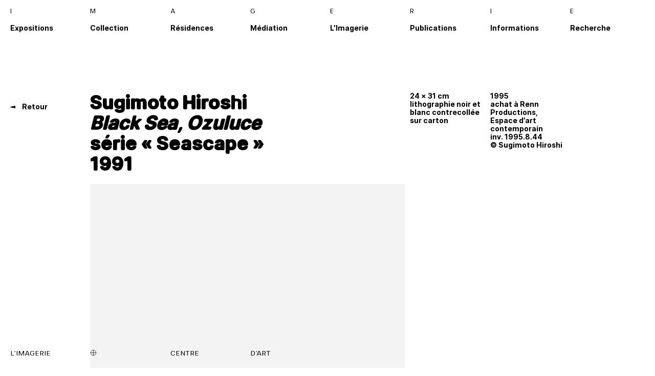

--- FILE ---
content_type: text/html; charset=UTF-8
request_url: https://www.imageriecentredart.com/collection/black-sea-ozuluce-serie-seascape-2/
body_size: 7105
content:
<!DOCTYPE html>
<html xmlns="http://www.w3.org/1999/xhtml">
<head profile="http://gmpg.org/xfn/11">
	
	<!-- Global site tag (gtag.js) - Google Analytics -->
    <!--
    <script async src="https://www.googletagmanager.com/gtag/js?id=UA-139395733-1"></script>
    <script>
      window.dataLayer = window.dataLayer || [];
      function gtag(){dataLayer.push(arguments);}
      gtag('js', new Date());

      gtag('config', 'UA-139395733-1');
    </script>

    -->
	
	<!--[if lt IE 7]>
	<script src="https://ie7-js.googlecode.com/svn/version/2.1(beta4)/IE7.js"></script>
	<![endif]-->
	
	<!--[if lt IE 8]>
	<script src="https://ie7-js.googlecode.com/svn/version/2.1(beta4)/IE8.js"></script>
	<![endif]-->    
	
	<!--[if lt IE 9]>
	<script src="https://ie7-js.googlecode.com/svn/version/2.1(beta4)/IE9.js"></script>
	<![endif]-->

	
	<!-- echelle pixels -->
	<meta name="viewport" content="width=device-width, initial-scale=1.0" />
	
	<!-- Glyhes -->
    <link rel="stylesheet" href="https://cdnjs.cloudflare.com/ajax/libs/font-awesome/4.7.0/css/font-awesome.min.css">
	
	<!-- compatibilite internet explorer -->
	<script type="text/javascript" src="https://www.imageriecentredart.com/wp-content/themes/limagerie/js/css3-mediaqueries.js"></script>
	
	<title>L&#039;Imagerie centre d&#039;art &mdash; Black Sea, Ozuluce  série « Seascape »</title>
	
	<meta http-equiv="Content-Type" content="text/html; charset=UTF-8" />
	<meta name="generator" content="WordPress 6.9" />
	
	<!--[if IE]><meta http-equiv='X-UA-Compatible' content='IE=edge,chrome=1'><![endif]-->
	
	
	<!-- à combiner avec le plugin "easy-wp-meta-description" -->
	<meta name='robots' content='max-image-preview:large' />
<link rel="alternate" title="oEmbed (JSON)" type="application/json+oembed" href="https://www.imageriecentredart.com/wp-json/oembed/1.0/embed?url=https%3A%2F%2Fwww.imageriecentredart.com%2Fcollection%2Fblack-sea-ozuluce-serie-seascape-2%2F" />
<link rel="alternate" title="oEmbed (XML)" type="text/xml+oembed" href="https://www.imageriecentredart.com/wp-json/oembed/1.0/embed?url=https%3A%2F%2Fwww.imageriecentredart.com%2Fcollection%2Fblack-sea-ozuluce-serie-seascape-2%2F&#038;format=xml" />
<style id='wp-img-auto-sizes-contain-inline-css' type='text/css'>
img:is([sizes=auto i],[sizes^="auto," i]){contain-intrinsic-size:3000px 1500px}
/*# sourceURL=wp-img-auto-sizes-contain-inline-css */
</style>
<style id='wp-emoji-styles-inline-css' type='text/css'>

	img.wp-smiley, img.emoji {
		display: inline !important;
		border: none !important;
		box-shadow: none !important;
		height: 1em !important;
		width: 1em !important;
		margin: 0 0.07em !important;
		vertical-align: -0.1em !important;
		background: none !important;
		padding: 0 !important;
	}
/*# sourceURL=wp-emoji-styles-inline-css */
</style>
<style id='wp-block-library-inline-css' type='text/css'>
:root{--wp-block-synced-color:#7a00df;--wp-block-synced-color--rgb:122,0,223;--wp-bound-block-color:var(--wp-block-synced-color);--wp-editor-canvas-background:#ddd;--wp-admin-theme-color:#007cba;--wp-admin-theme-color--rgb:0,124,186;--wp-admin-theme-color-darker-10:#006ba1;--wp-admin-theme-color-darker-10--rgb:0,107,160.5;--wp-admin-theme-color-darker-20:#005a87;--wp-admin-theme-color-darker-20--rgb:0,90,135;--wp-admin-border-width-focus:2px}@media (min-resolution:192dpi){:root{--wp-admin-border-width-focus:1.5px}}.wp-element-button{cursor:pointer}:root .has-very-light-gray-background-color{background-color:#eee}:root .has-very-dark-gray-background-color{background-color:#313131}:root .has-very-light-gray-color{color:#eee}:root .has-very-dark-gray-color{color:#313131}:root .has-vivid-green-cyan-to-vivid-cyan-blue-gradient-background{background:linear-gradient(135deg,#00d084,#0693e3)}:root .has-purple-crush-gradient-background{background:linear-gradient(135deg,#34e2e4,#4721fb 50%,#ab1dfe)}:root .has-hazy-dawn-gradient-background{background:linear-gradient(135deg,#faaca8,#dad0ec)}:root .has-subdued-olive-gradient-background{background:linear-gradient(135deg,#fafae1,#67a671)}:root .has-atomic-cream-gradient-background{background:linear-gradient(135deg,#fdd79a,#004a59)}:root .has-nightshade-gradient-background{background:linear-gradient(135deg,#330968,#31cdcf)}:root .has-midnight-gradient-background{background:linear-gradient(135deg,#020381,#2874fc)}:root{--wp--preset--font-size--normal:16px;--wp--preset--font-size--huge:42px}.has-regular-font-size{font-size:1em}.has-larger-font-size{font-size:2.625em}.has-normal-font-size{font-size:var(--wp--preset--font-size--normal)}.has-huge-font-size{font-size:var(--wp--preset--font-size--huge)}.has-text-align-center{text-align:center}.has-text-align-left{text-align:left}.has-text-align-right{text-align:right}.has-fit-text{white-space:nowrap!important}#end-resizable-editor-section{display:none}.aligncenter{clear:both}.items-justified-left{justify-content:flex-start}.items-justified-center{justify-content:center}.items-justified-right{justify-content:flex-end}.items-justified-space-between{justify-content:space-between}.screen-reader-text{border:0;clip-path:inset(50%);height:1px;margin:-1px;overflow:hidden;padding:0;position:absolute;width:1px;word-wrap:normal!important}.screen-reader-text:focus{background-color:#ddd;clip-path:none;color:#444;display:block;font-size:1em;height:auto;left:5px;line-height:normal;padding:15px 23px 14px;text-decoration:none;top:5px;width:auto;z-index:100000}html :where(.has-border-color){border-style:solid}html :where([style*=border-top-color]){border-top-style:solid}html :where([style*=border-right-color]){border-right-style:solid}html :where([style*=border-bottom-color]){border-bottom-style:solid}html :where([style*=border-left-color]){border-left-style:solid}html :where([style*=border-width]){border-style:solid}html :where([style*=border-top-width]){border-top-style:solid}html :where([style*=border-right-width]){border-right-style:solid}html :where([style*=border-bottom-width]){border-bottom-style:solid}html :where([style*=border-left-width]){border-left-style:solid}html :where(img[class*=wp-image-]){height:auto;max-width:100%}:where(figure){margin:0 0 1em}html :where(.is-position-sticky){--wp-admin--admin-bar--position-offset:var(--wp-admin--admin-bar--height,0px)}@media screen and (max-width:600px){html :where(.is-position-sticky){--wp-admin--admin-bar--position-offset:0px}}

/*# sourceURL=wp-block-library-inline-css */
</style>
<style id='classic-theme-styles-inline-css' type='text/css'>
/*! This file is auto-generated */
.wp-block-button__link{color:#fff;background-color:#32373c;border-radius:9999px;box-shadow:none;text-decoration:none;padding:calc(.667em + 2px) calc(1.333em + 2px);font-size:1.125em}.wp-block-file__button{background:#32373c;color:#fff;text-decoration:none}
/*# sourceURL=/wp-includes/css/classic-themes.min.css */
</style>
<link rel="https://api.w.org/" href="https://www.imageriecentredart.com/wp-json/" /><link rel="EditURI" type="application/rsd+xml" title="RSD" href="https://www.imageriecentredart.com/xmlrpc.php?rsd" />
<meta name="generator" content="WordPress 6.9" />
<link rel='shortlink' href='https://www.imageriecentredart.com/?p=1403' />
<link rel="canonical" href="https://www.imageriecentredart.com/collection/black-sea-ozuluce-serie-seascape-2/" />

	
	
	
	<!-- feuilles de styles -->
    <link rel="stylesheet" href="https://unpkg.com/swiper/swiper-bundle.min.css">
	<link rel="stylesheet" href="https://www.imageriecentredart.com/wp-content/themes/limagerie/style.css" type="text/css" media="screen" />
	
	<!-- favicon -->
	<link rel="shortcut icon" href="https://www.imageriecentredart.com/wp-content/themes/limagerie/favicon.png" />
	
	<!-- javascript -->
    <script type="text/javascript" src="https://code.jquery.com/jquery-1.11.0.min.js"></script>
    <script type="text/javascript" src="https://code.jquery.com/jquery-migrate-1.2.1.min.js"></script>

    <script type="text/javascript" src="https://unpkg.com/swiper/swiper-bundle.min.js"></script>
        
    
	
	
</head>
<body class="wp-singular collection-template-default single single-collection postid-1403 wp-theme-limagerie" >

    
    <header>
        <h1>
            <span class="un">i</span><span class="un">m</span><span class="un">a</span><span class="un">g</span><span class="un">e</span><span class="un">r</span><span class="un">i</span><span class="un">e</span>
        </h1>
        
        <div class="burger">
            <button class="hamburger hamburger--boring" type="button">
              <span class="hamburger-box">
                <span class="hamburger-inner"></span>
              </span>
            </button>
        </div>
            
        <nav>
            <ul>
                <li class="expo">
                    <a href="https://www.imageriecentredart.com">Expositions</a>
                    <ul class="hm">
                        <li><a class="smooth" href="https://www.imageriecentredart.com/#en-cours">En cours</a></li>
                        <li><a class="smooth" href="https://www.imageriecentredart.com/#avenir">À venir</a></li>
                        <li><a href="https://www.imageriecentredart.com/archives">Archives <svg class="arr" width="10" height="5" viewBox="0 0 10 5" fill="none" xmlns="http://www.w3.org/2000/svg"><path d="M0 0V5L10 3V2L0 0Z" fill="#000"/></svg></a></li>
                    </ul>
                </li>
                
                <li class="page_item page-item-13"><a href="https://www.imageriecentredart.com/collection/">Collection</a></li>
<li class="page_item page-item-15"><a href="https://www.imageriecentredart.com/residences/">Résidences</a></li>
                
                <li class="media">
                    <a href="https://www.imageriecentredart.com/mediation/projet/">Médiation</a>
                    
                    <ul class="prj">
                        <li class="page_item page-item-126"><a href="https://www.imageriecentredart.com/mediation/projet/">Service des publics</a></li>
<li class="page_item page-item-142"><a href="https://www.imageriecentredart.com/mediation/actions-hors-les-murs/">Actions hors les murs</a></li>
                    </ul>
                    
                </li>
                
                <li class="page_item page-item-19"><a href="https://www.imageriecentredart.com/limagerie/">L’Imagerie</a></li>
<li class="page_item page-item-21"><a href="https://www.imageriecentredart.com/publications/">Publications</a></li>
<li class="page_item page-item-23"><a href="https://www.imageriecentredart.com/informations/">Informations</a></li>
                <li class="btn-search">
                    Recherche
                    <div class="close-search">
                        <svg width="14" height="14" viewBox="0 0 14 14" fill="none" xmlns="http://www.w3.org/2000/svg">
                        <path d="M1.34375 1.34326L12.6575 12.657" stroke="white"/>
                        <path d="M1.34254 12.657L12.6562 1.34326" stroke="white"/>
                        </svg>
                    </div>
                </li>
                
            </ul>
        </nav>    
        
        

<div class="searchform">   
    <form role="search" action="https://www.imageriecentredart.com/" method="get" id="searchform">
    <input type="text" name="s" placeholder="Écrire une recherche" autocomplete="off"/>
    <input type="submit" alt="Search" value="" />
  </form>
</div>        
    </header>

<script type="text/javascript">

    $(document).ready(function() {
       var referrer =  document.referrer;
        //console.log(referrer);

        if (referrer.indexOf("https://www.imageriecentredart.com") > -1) {

            $('.back a').attr("href", referrer);

        }
        else{
            
        }

    });

</script>

    
<div class="strate mt-180 mb-20">
    <div class="un bld back">
        <a href="https://www.imageriecentredart.com/collection">
        <svg class="arr bck" width="10" height="5" viewBox="0 0 10 5" fill="none" xmlns="http://www.w3.org/2000/svg"><path d="M10 5L10 0L2.62268e-07 2L1.74846e-07 3L10 5Z" fill="black"/></svg> Retour
        </a>
    </div>
    
    
    <div class="quatre">
        
        <h1 class="big blk mb-20">
        
        <span class="artiste">Sugimoto Hiroshi</span><br/><i>Black Sea, Ozuluce</i> <br/> série « Seascape »<br/>1991            
        </h1>
        
        
        <img width="1280" height="848" src="https://www.imageriecentredart.com/wp-content/uploads/2018/12/attentedroits_11.jpg" class="attachment-post-thumbnail size-post-thumbnail wp-post-image" alt="" decoding="async" fetchpriority="high" srcset="https://www.imageriecentredart.com/wp-content/uploads/2018/12/attentedroits_11.jpg 1280w, https://www.imageriecentredart.com/wp-content/uploads/2018/12/attentedroits_11-300x199.jpg 300w, https://www.imageriecentredart.com/wp-content/uploads/2018/12/attentedroits_11-1024x678.jpg 1024w, https://www.imageriecentredart.com/wp-content/uploads/2018/12/attentedroits_11-768x509.jpg 768w" sizes="(max-width: 1280px) 100vw, 1280px" />    </div>
    <div class="trois">
        
        <div class="trois-col mb-16">
            <p>24 × 31 cm<br />
lithographie noir et blanc contrecollée sur carton</p>
            <p>1995<br />
achat à Renn Productions, Espace d’art contemporain<br />
inv. 1995.8.44<br />
© Sugimoto Hiroshi</p>
        </div>
        
        <div class="texte">
                    </div>
        
    </div>

</div>
    


            





<footer>
    <div class="strate">
        <div class="un">
            <p>L’Imagerie<br/> 
            centre d’art<br/>
            19, rue Jean Savidan<br/>
            22300 Lannion</p>
        </div>
        <div class="un">
            <p>Du mardi au samedi<br/> 
            de 14h à 18h30<br/>
            Samedi matin de 10h<br/> 
            à 12h30</p>
        </div>
        <div class="un">
            <p>En juillet et en août<br/>
            ouvert tous les jours<br/> 
            de 10h à 12h30<br/> 
            et de 14h à 18h30</p>
        </div>
        <div class="un">
            <p>Fermé les jours fériés<br/>
            Entrée libre
            </p>
        </div>
        <div class="un">
            <p>T. 02 96 46 57 25<br/>
            contact@imagerie<br/>
            centredart.com<br/>
            Instagram</p>
        </div>
        <div class="un">
            &nbsp;
        </div>
        <div class="deux">
            
            
            <div id="mc_embed_shell">
                      <link href="//cdn-images.mailchimp.com/embedcode/classic-061523.css" rel="stylesheet" type="text/css">
                  <style type="text/css">
                        #mc_embed_signup{background:#fff; false;clear:left; font-weight: 700; }
                      #mc_embed_signup form{
                          margin: 0px;
                      }
                      #mc_embed_signup .mc-field-group input{
                          border: 0px;
                          padding: 0px;
                          text-indent: 0px;
                          height: 16px;
                          font-size: 14px;
                      }
                      
                      #mc_embed_signup .mc-field-group input::placeholder {
                          font-weight: 700;
                          color: #BBB;
                          padding: 0px;
                          margin: 0px;
                        }
                      
                      #mc_embed_signup .mc-field-group input:focus{
                          outline: none;
                      }
                      
                      #mc_embed_shell{
                          border-top: solid 1px;
                          padding-top: 8px;
                      }
                      
                      #mc_embed_signup .mc-field-group label{
                          height: 16px;
                          margin-bottom: 0px;
                      }
                      
                      #mc_embed_signup .mc-field-group {
                        width: 100%;
                        padding-bottom: 0;
                        min-height: 0px;
                        display: block;
                          margin-bottom: 0px;
                    }
                      
                      #mc_embed_signup .foot{
                          display: block;
                          width: 100%;
                      }
                      
                      #mc_embed_signup .button{
                          float: right;
                      }
                      
                      #mc_embed_signup .button{
                           font-family: 'imagerie'; 
                          background-color: transparent;
                            color: #000;
                            padding: 3px 9px;
                            border: solid 1px #BBB;
                            border-radius: 2px;
                            width: auto;
                            height: auto;
                            margin: 0;
                            line-height: 16px;
                            font-size: 14px;
                            font-weight: 700;
                      }
                      
                      #mc_embed_signup div#mce-responses{
                        width: 100%;
                        padding: 0px;
                        margin: 0px;
                        line-height: 16px;
                        height: 16px;
                        top: 0px;
                        overflow: visible;
                      }
                      
                      #mc_embed_signup #mce-success-response{
                        color: #000;
                        padding: 0px;
                        margin: 0px;
                      }
                      
                      #mc_embed_signup #mc-embedded-subscribe-form input.mce_inline_error{
                          border: none;
                      }
                      
                      #mc_embed_signup #mc-embedded-subscribe-form div.mce_inline_error{
                        height: 0px;
                        padding: 0px;
                        font-weight: 700;
                        margin: 0px;
                      }
                      
                      #mc_embed_signup div#mce-responses{
                          height: 0px;
                      }
                      
                        /* Add your own Mailchimp form style overrides in your site stylesheet or in this style block.
                           We recommend moving this block and the preceding CSS link to the HEAD of your HTML file. */
                </style>
                <div id="mc_embed_signup">
                    <form action="https://imageriecentredart.us13.list-manage.com/subscribe/post?u=3a50ea1872c628e782ab73b8d&amp;id=2f312bff80&amp;f_id=00d9b0e5f0" method="post" id="mc-embedded-subscribe-form" name="mc-embedded-subscribe-form" class="validate" target="_blank">
                        <div id="mc_embed_signup_scroll">
                            <div class="mc-field-group"><label for="mce-EMAIL">S’inscrire pour recevoir la newsletter :</label><input type="email" name="EMAIL" class="required email" id="mce-EMAIL" required="" value="" placeholder="email@exemple.com"></div>
                        <div id="mce-responses" class="clear foot">
                            <div class="response" id="mce-error-response" style="display: none;"></div>
                            <div class="response" id="mce-success-response" style="display: none;"></div>
                        </div>
                    <div aria-hidden="true" style="position: absolute; left: -5000px;">
                        /* real people should not fill this in and expect good things - do not remove this or risk form bot signups */
                        <input type="text" name="b_3a50ea1872c628e782ab73b8d_2f312bff80" tabindex="-1" value="">
                    </div>
                        <div class="optionalParent">
                            <div class="clear foot">
                                <input type="submit" name="subscribe" id="mc-embedded-subscribe" class="button" value="envoyer">
                            </div>
                        </div>
                    </div>
                </form>
                </div>
                <script type="text/javascript" src="//s3.amazonaws.com/downloads.mailchimp.com/js/mc-validate.js"></script>
                <script type="text/javascript">(function($) {window.fnames = new Array(); window.ftypes = new Array();fnames[0]='EMAIL';ftypes[0]='email';fnames[1]='FNAME';ftypes[1]='text';fnames[2]='LNAME';ftypes[2]='text';fnames[3]='ADDRESS';ftypes[3]='address';fnames[4]='PHONE';ftypes[4]='phone';/*
                 * Translated default messages for the $ validation plugin.
                 * Locale: FR
                 */
                $.extend($.validator.messages, {
                        required: "Ce champ est requis.",
                        remote: "Veuillez remplir ce champ pour continuer.",
                        email: "Veuillez entrer une adresse email valide.",
                        url: "Veuillez entrer une URL valide.",
                        date: "Veuillez entrer une date valide.",
                        dateISO: "Veuillez entrer une date valide (ISO).",
                        number: "Veuillez entrer un nombre valide.",
                        digits: "Veuillez entrer (seulement) une valeur numérique.",
                        creditcard: "Veuillez entrer un numéro de carte de crédit valide.",
                        equalTo: "Veuillez entrer une nouvelle fois la même valeur.",
                        accept: "Veuillez entrer une valeur avec une extension valide.",
                        maxlength: $.validator.format("Veuillez ne pas entrer plus de {0} caractères."),
                        minlength: $.validator.format("Veuillez entrer au moins {0} caractères."),
                        rangelength: $.validator.format("Veuillez entrer entre {0} et {1} caractères."),
                        range: $.validator.format("Veuillez entrer une valeur entre {0} et {1}."),
                        max: $.validator.format("Veuillez entrer une valeur inférieure ou égale à {0}."),
                        min: $.validator.format("Veuillez entrer une valeur supérieure ou égale à {0}.")
                });}(jQuery));var $mcj = jQuery.noConflict(true);
                </script>
            
            </div>


            
        </div>
    </div>
</footer>


<div class="fixed-footer">
    <div class="un">L’imagerie</div>
    <div class="un viseur">
        <svg width="13" height="13" viewBox="0 0 13 13" fill="none" xmlns="http://www.w3.org/2000/svg">
        <path d="M6.48748 11.6681C9.34595 11.6681 11.6685 9.3456 11.6685 6.48713C11.6685 3.62866 9.34595 1.30615 6.48748 1.30615C3.62902 1.30615 1.33203 3.65418 1.33203 6.48713C1.33203 9.3456 3.65454 11.6681 6.48748 11.6681Z" stroke="#000" stroke-width="0.7"/>
        <path d="M1 6.51245H12" stroke="#000" stroke-width="0.7"/>
        <path d="M6.51367 12V1" stroke="#000" stroke-width="0.7"/>
        </svg>
    </div>
    <div class="un">centre</div>
    <div class="un">d’art</div>
</div>


<script type="text/javascript">
    
    $(window).on("scroll", function() {
        var scrollHeight = $(document).height();
        var scrollPosition = $(window).height() + $(window).scrollTop();
        if ((scrollHeight - scrollPosition - 359) / scrollHeight < 0) {
            $('.fixed-footer').addClass('black');
        }else{
            $('.fixed-footer').removeClass('black');
        }
    });
    
    $('.btn-search').click(function(){
        $('.searchform').fadeToggle();
        $('.close-search').fadeToggle();
    })
    
    var windowWidth = $(window).width();
    if(windowWidth > 1024){
        // Do stuff here

        $('li.expo').hover(

           function () {
              $('ul.hm').fadeIn();
           }, 

           function () {
              $('ul.hm').fadeOut();
           }

        );

        $('li.media').hover(

           function () {
              $('ul.prj').fadeIn();
           }, 

           function () {
              $('ul.prj').fadeOut();
           }

        );
        
        
        
        
        // Hide Header on on scroll down
    var didScroll;
    var lastScrollTop = 0;
    var delta = 5;
    var navbarHeight = $('header').outerHeight();

    $(window).scroll(function(event){
        didScroll = true;
    });

    setInterval(function() {
        if (didScroll) {
            hasScrolled();
            didScroll = false;
        }
    }, 250);

    
    
    function hasScrolled() {
        var st = $(this).scrollTop();

        // Make sure they scroll more than delta
        if(Math.abs(lastScrollTop - st) <= delta)
            return;

        // If they scrolled down and are past the navbar, add class .nav-up.
        // This is necessary so you never see what is "behind" the navbar.
        if (st > lastScrollTop && st > navbarHeight){
            // Scroll Down
            if($('body').hasClass('home')){
                
            }else{
                $('nav').fadeOut();
            }

            
        } else {
            // Scroll Up
            $('nav').fadeIn();
        }

        lastScrollTop = st;
    }
        
        
        
    
    }
    
    
    
        
    
    
    $('.hamburger').click(function(){
       
        $(this).toggleClass('is-active');
        $('header, .fixed-footer').toggleClass('open');
        
    });
    
    
    $('.hm li a').click(function(){
       
        $('header, .fixed-footer').toggleClass('open');
        $('.hamburger').toggleClass('is-active');
        
    });
    
    
    $(window).on('load resize scroll', function() {
        
         var htmlheight = $('html').height();
        var bodyheight = $('body').height();
        var dif = htmlheight - bodyheight + 270;
        
        if( htmlheight > bodyheight){
            
            
            
            $('footer').css('margin-top',dif);
            
        }else{
            console.log('ok');
        }
        
    });
    
    
</script>


</body>	
</html> 

--- FILE ---
content_type: text/css
request_url: https://www.imageriecentredart.com/wp-content/themes/limagerie/style.css
body_size: 8456
content:
/* CSS Document */
@font-face {
  font-family: 'imagerie';
  src: url("font/Imagerie-Black.woff2") format("woff2"), url("font/Imagerie-Black.woff") format("woff");
  font-weight: 900;
  font-style: normal;
}
@font-face {
  font-family: 'imagerie';
  src: url("font/Imagerie-Bold.woff2") format("woff2"), url("font/Imagerie-Bold.woff") format("woff");
  font-weight: 700;
  font-style: normal;
}
@font-face {
  font-family: 'imagerie';
  src: url("font/Imagerie-Light.woff2") format("woff2"), url("font/Imagerie-Light.woff") format("woff");
  font-weight: 300;
  font-style: normal;
}
html, body, div, span, applet, object, iframe,
h1, h2, h3, h4, h5, h6, p, blockquote, pre,
a, abbr, acronym, address, big, cite, code,
del, dfn, em, img, ins, kbd, q, s, samp,
small, strike, strong, sub, sup, tt, var,
b, u, i, center,
dl, dt, dd, ol, ul, li,
fieldset, form, label, legend,
table, caption, tbody, tfoot, thead, tr, th, td,
article, aside, canvas, details, embed,
figure, figcaption, footer, header, hgroup,
menu, nav, output, ruby, section, summary,
time, mark, audio, video {
  margin: 0;
  padding: 0;
  border: 0;
  font: inherit;
  font-size: 100%;
  vertical-align: baseline;
}

html {
  line-height: 1;
}

ol, ul {
  list-style: none;
}

table {
  border-collapse: collapse;
  border-spacing: 0;
}

caption, th, td {
  text-align: left;
  font-weight: normal;
  vertical-align: middle;
}

q, blockquote {
  quotes: none;
}
q:before, q:after, blockquote:before, blockquote:after {
  content: "";
  content: none;
}

a img {
  border: none;
}

article, aside, details, figcaption, figure, footer, header, hgroup, main, menu, nav, section, summary {
  display: block;
}

html, body.home, section {
  block-size: 100%;
  scroll-behavior: smooth;
}

html {
  scroll-snap-type: y proximity;
}

body {
  -webkit-font-smoothing: antialiased;
  -moz-osx-font-smoothing: grayscale;
  -webkit-text-size-adjust: none;
  font-family: 'imagerie';
  margin-left: 15px;
  margin-right: 15px;
  font-size: 14px;
  line-height: 17px;
  position: relative;
  float: left;
  width: calc(100% - 30px);
  display: flex;
  flex-direction: column;
}
body ::selection {
  background: rgba(0, 0, 0, 0.99);
  /* WebKit/Blink Browsers */
  color: #fff;
  opacity: 1;
}
body ::-moz-selection {
  background: rgba(0, 0, 0, 0.99);
  /* Gecko Browsers */
  color: #fff;
  opacity: 1;
}

img {
  display: block;
  width: 100%;
  height: auto;
  position: relative;
  float: left;
}

a, a:active, a:visited, a:hover {
  color: inherit;
  text-decoration: none;
  -moz-transition-property: all;
  -o-transition-property: all;
  -webkit-transition-property: all;
  transition-property: all;
  -moz-transition-duration: 0.2s;
  -o-transition-duration: 0.2s;
  -webkit-transition-duration: 0.2s;
  transition-duration: 0.2s;
  -moz-transition-timing-function: ease;
  -o-transition-timing-function: ease;
  -webkit-transition-timing-function: ease;
  transition-timing-function: ease;
}

a:hover {
  font-weight: 900;
}

.full-link {
  position: absolute;
  top: 0px;
  left: 0px;
  width: 100%;
  height: 100%;
}

i, em {
  font-style: italic;
}

sup {
  vertical-align: top;
  position: relative;
  top: -0.5em;
  font-size: smaller;
}

.blk {
  font-weight: 900;
}

.bld {
  font-weight: 700;
}

.lgt {
  font-weight: 300;
}

.big {
  font-size: 36px;
  line-height: 40px;
}

.med, .med p, .page .strate .med p {
  font-size: 24px;
  line-height: 26px;
}

.trois-col {
  column-count: 3;
  column-gap: 10px;
}
.trois-col p {
  break-inside: avoid-column;
}

.deux-col {
  column-count: 2;
  column-gap: 10px;
}
.deux-col .col {
  break-inside: avoid-column;
  display: block;
}

.back, .un.back {
  margin-top: 20px;
}

.sticky {
  position: sticky !important;
}

.layout {
  display: table;
  height: 100%;
  text-align: center;
  width: 100%;
}

.layout-wrapper {
  display: table-cell;
  vertical-align: middle;
  width: 100%;
}

.layout-content {
  display: inline-block;
}

header {
  position: fixed;
  left: 15px;
  right: 15px;
  top: 13px;
  z-index: 9999;
}
header h1 {
  font-size: 13px;
  text-transform: uppercase;
  font-weight: 300;
  width: 100%;
  font-weight: 300;
  font-family: 'imagerie';
}
header .burger {
  display: none;
}
header nav {
  font-weight: 700;
  position: relative;
  float: left;
  margin-top: 16px;
  width: 100%;
}
header nav ul li {
  position: relative;
  float: left;
  width: calc(12.5% - 10px);
  margin: 0 5px;
}
header nav ul li ul.hm, header nav ul li ul.prj {
  display: none;
  position: relative;
  float: left;
  clear: left;
  width: 100%;
  margin-top: 3px;
}
header nav ul li ul.hm li, header nav ul li ul.prj li {
  position: relative;
  float: left;
  clear: left;
  width: 100%;
  line-height: 20px;
  margin: 0px;
}
header nav ul .current_page_item {
  font-weight: 900;
}
header nav ul .btn-search:hover {
  cursor: pointer;
}
header nav ul .close-search {
  display: none;
  text-align: right;
  position: absolute;
  right: 0px;
  top: 0px;
}
header .searchform {
  display: none;
  position: fixed;
  left: 20px;
  right: 20px;
  height: 60px;
  top: 80px;
  border: solid 1px #d9d9d9;
  background-color: #fff;
}
header .searchform [type="text"] {
  border: none;
  height: 100%;
  width: 100%;
  padding: 0px;
  height: 60px;
  line-height: 60px;
  font-size: 14px;
  font-weight: 700;
  color: #000;
  text-indent: 20px;
}
header .searchform [type="text"]:focus {
  outline: none;
}
header .searchform [type="text"]::placeholder {
  color: #000;
}
header .searchform [type="submit"] {
  position: absolute;
  right: 0px;
  top: 0px;
  padding: 0px;
  height: 60px;
  width: 60px;
  background-image: url(search.svg);
  background-size: 16px;
  background-position: center;
  background-repeat: no-repeat;
  border: none;
  background-color: transparent;
}
header .searchform [type="submit"]:hover {
  cursor: pointer;
}

header.blk {
  color: #000 !important;
}
header.blk svg path {
  fill: #000 !important;
}

.fixed-footer.blk {
  color: #000 !important;
}
.fixed-footer.blk svg path {
  stroke: #000 !important;
}

svg.arr {
  width: 10px;
  margin-bottom: 2px;
}

.bck {
  margin-right: 10px;
}

.caption, .vide-cap {
  line-height: 17px;
  font-size: 14px;
  font-weight: 700;
  margin-top: 2px;
  margin-bottom: 26px;
  position: relative;
  float: left;
  width: 100%;
}

.vide-cap {
  opacity: 0;
}

.fixed-footer {
  position: fixed;
  bottom: 20px;
  font-weight: 300;
  width: calc(100% - 30px);
  left: 15px;
  text-transform: uppercase;
  z-index: 9999;
}
.fixed-footer img {
  width: 10px;
}
.fixed-footer svg {
  margin-top: 2px;
}
.fixed-footer svg path {
  stroke: #000;
}

footer {
  color: #000;
  font-size: 14px;
  line-height: 17px;
  font-weight: 700;
  margin-top: 270px;
  position: relative;
  float: left;
  width: 100%;
}
footer .strate {
  margin-bottom: 60px;
}
footer p {
  margin-bottom: 0px;
}
footer #mc_embed_signup .button:hover {
  background-color: #bbb;
}

/*!
 * Hamburgers
 * @description Tasty CSS-animated hamburgers
 * @author Jonathan Suh @jonsuh
 * @site https://jonsuh.com/hamburgers
 * @link https://github.com/jonsuh/hamburgers
 */
.hamburger {
  padding: 0px;
  display: inline-block;
  cursor: pointer;
  transition-property: opacity, filter;
  transition-duration: 0.15s;
  transition-timing-function: linear;
  font: inherit;
  color: inherit;
  text-transform: none;
  background-color: transparent;
  border: 0;
  margin: 0;
  overflow: visible;
}

.hamburger:hover {
  opacity: 0.7;
}

.hamburger.is-active:hover {
  opacity: 0.7;
}

.hamburger.is-active .hamburger-inner,
.hamburger.is-active .hamburger-inner::before,
.hamburger.is-active .hamburger-inner::after {
  background-color: #000;
}

.hamburger-box {
  width: 24px;
  height: 24px;
  display: inline-block;
  position: relative;
}

.hamburger-inner {
  display: block;
  top: 50%;
  margin-top: -2px;
}

.hamburger-inner, .hamburger-inner::before, .hamburger-inner::after {
  width: 24px;
  height: 2px;
  background-color: #000;
  border-radius: 0px;
  position: absolute;
  transition-property: transform;
  transition-duration: 0.15s;
  transition-timing-function: ease;
}

.hamburger-inner::before, .hamburger-inner::after {
  content: "";
  display: block;
}

.hamburger-inner::before {
  top: -7px;
}

.hamburger-inner::after {
  bottom: -7px;
}

/*
   * 3DX
   */
.hamburger--3dx .hamburger-box {
  perspective: 80px;
}

.hamburger--3dx .hamburger-inner {
  transition: transform 0.15s cubic-bezier(0.645, 0.045, 0.355, 1), background-color 0s 0.1s cubic-bezier(0.645, 0.045, 0.355, 1);
}

.hamburger--3dx .hamburger-inner::before, .hamburger--3dx .hamburger-inner::after {
  transition: transform 0s 0.1s cubic-bezier(0.645, 0.045, 0.355, 1);
}

.hamburger--3dx.is-active .hamburger-inner {
  background-color: transparent !important;
  transform: rotateY(180deg);
}

.hamburger--3dx.is-active .hamburger-inner::before {
  transform: translate3d(0, 10px, 0) rotate(45deg);
}

.hamburger--3dx.is-active .hamburger-inner::after {
  transform: translate3d(0, -10px, 0) rotate(-45deg);
}

/*
   * 3DX Reverse
   */
.hamburger--3dx-r .hamburger-box {
  perspective: 80px;
}

.hamburger--3dx-r .hamburger-inner {
  transition: transform 0.15s cubic-bezier(0.645, 0.045, 0.355, 1), background-color 0s 0.1s cubic-bezier(0.645, 0.045, 0.355, 1);
}

.hamburger--3dx-r .hamburger-inner::before, .hamburger--3dx-r .hamburger-inner::after {
  transition: transform 0s 0.1s cubic-bezier(0.645, 0.045, 0.355, 1);
}

.hamburger--3dx-r.is-active .hamburger-inner {
  background-color: transparent !important;
  transform: rotateY(-180deg);
}

.hamburger--3dx-r.is-active .hamburger-inner::before {
  transform: translate3d(0, 10px, 0) rotate(45deg);
}

.hamburger--3dx-r.is-active .hamburger-inner::after {
  transform: translate3d(0, -10px, 0) rotate(-45deg);
}

/*
   * 3DY
   */
.hamburger--3dy .hamburger-box {
  perspective: 80px;
}

.hamburger--3dy .hamburger-inner {
  transition: transform 0.15s cubic-bezier(0.645, 0.045, 0.355, 1), background-color 0s 0.1s cubic-bezier(0.645, 0.045, 0.355, 1);
}

.hamburger--3dy .hamburger-inner::before, .hamburger--3dy .hamburger-inner::after {
  transition: transform 0s 0.1s cubic-bezier(0.645, 0.045, 0.355, 1);
}

.hamburger--3dy.is-active .hamburger-inner {
  background-color: transparent !important;
  transform: rotateX(-180deg);
}

.hamburger--3dy.is-active .hamburger-inner::before {
  transform: translate3d(0, 10px, 0) rotate(45deg);
}

.hamburger--3dy.is-active .hamburger-inner::after {
  transform: translate3d(0, -10px, 0) rotate(-45deg);
}

/*
   * 3DY Reverse
   */
.hamburger--3dy-r .hamburger-box {
  perspective: 80px;
}

.hamburger--3dy-r .hamburger-inner {
  transition: transform 0.15s cubic-bezier(0.645, 0.045, 0.355, 1), background-color 0s 0.1s cubic-bezier(0.645, 0.045, 0.355, 1);
}

.hamburger--3dy-r .hamburger-inner::before, .hamburger--3dy-r .hamburger-inner::after {
  transition: transform 0s 0.1s cubic-bezier(0.645, 0.045, 0.355, 1);
}

.hamburger--3dy-r.is-active .hamburger-inner {
  background-color: transparent !important;
  transform: rotateX(180deg);
}

.hamburger--3dy-r.is-active .hamburger-inner::before {
  transform: translate3d(0, 10px, 0) rotate(45deg);
}

.hamburger--3dy-r.is-active .hamburger-inner::after {
  transform: translate3d(0, -10px, 0) rotate(-45deg);
}

/*
   * 3DXY
   */
.hamburger--3dxy .hamburger-box {
  perspective: 80px;
}

.hamburger--3dxy .hamburger-inner {
  transition: transform 0.15s cubic-bezier(0.645, 0.045, 0.355, 1), background-color 0s 0.1s cubic-bezier(0.645, 0.045, 0.355, 1);
}

.hamburger--3dxy .hamburger-inner::before, .hamburger--3dxy .hamburger-inner::after {
  transition: transform 0s 0.1s cubic-bezier(0.645, 0.045, 0.355, 1);
}

.hamburger--3dxy.is-active .hamburger-inner {
  background-color: transparent !important;
  transform: rotateX(180deg) rotateY(180deg);
}

.hamburger--3dxy.is-active .hamburger-inner::before {
  transform: translate3d(0, 10px, 0) rotate(45deg);
}

.hamburger--3dxy.is-active .hamburger-inner::after {
  transform: translate3d(0, -10px, 0) rotate(-45deg);
}

/*
   * 3DXY Reverse
   */
.hamburger--3dxy-r .hamburger-box {
  perspective: 80px;
}

.hamburger--3dxy-r .hamburger-inner {
  transition: transform 0.15s cubic-bezier(0.645, 0.045, 0.355, 1), background-color 0s 0.1s cubic-bezier(0.645, 0.045, 0.355, 1);
}

.hamburger--3dxy-r .hamburger-inner::before, .hamburger--3dxy-r .hamburger-inner::after {
  transition: transform 0s 0.1s cubic-bezier(0.645, 0.045, 0.355, 1);
}

.hamburger--3dxy-r.is-active .hamburger-inner {
  background-color: transparent !important;
  transform: rotateX(180deg) rotateY(180deg) rotateZ(-180deg);
}

.hamburger--3dxy-r.is-active .hamburger-inner::before {
  transform: translate3d(0, 10px, 0) rotate(45deg);
}

.hamburger--3dxy-r.is-active .hamburger-inner::after {
  transform: translate3d(0, -10px, 0) rotate(-45deg);
}

/*
   * Arrow
   */
.hamburger--arrow.is-active .hamburger-inner::before {
  transform: translate3d(-8px, 0, 0) rotate(-45deg) scale(0.7, 1);
}

.hamburger--arrow.is-active .hamburger-inner::after {
  transform: translate3d(-8px, 0, 0) rotate(45deg) scale(0.7, 1);
}

/*
   * Arrow Right
   */
.hamburger--arrow-r.is-active .hamburger-inner::before {
  transform: translate3d(8px, 0, 0) rotate(45deg) scale(0.7, 1);
}

.hamburger--arrow-r.is-active .hamburger-inner::after {
  transform: translate3d(8px, 0, 0) rotate(-45deg) scale(0.7, 1);
}

/*
   * Arrow Alt
   */
.hamburger--arrowalt .hamburger-inner::before {
  transition: top 0.1s 0.1s ease, transform 0.1s cubic-bezier(0.165, 0.84, 0.44, 1);
}

.hamburger--arrowalt .hamburger-inner::after {
  transition: bottom 0.1s 0.1s ease, transform 0.1s cubic-bezier(0.165, 0.84, 0.44, 1);
}

.hamburger--arrowalt.is-active .hamburger-inner::before {
  top: 0;
  transform: translate3d(-8px, -10px, 0) rotate(-45deg) scale(0.7, 1);
  transition: top 0.1s ease, transform 0.1s 0.1s cubic-bezier(0.895, 0.03, 0.685, 0.22);
}

.hamburger--arrowalt.is-active .hamburger-inner::after {
  bottom: 0;
  transform: translate3d(-8px, 10px, 0) rotate(45deg) scale(0.7, 1);
  transition: bottom 0.1s ease, transform 0.1s 0.1s cubic-bezier(0.895, 0.03, 0.685, 0.22);
}

/*
   * Arrow Alt Right
   */
.hamburger--arrowalt-r .hamburger-inner::before {
  transition: top 0.1s 0.1s ease, transform 0.1s cubic-bezier(0.165, 0.84, 0.44, 1);
}

.hamburger--arrowalt-r .hamburger-inner::after {
  transition: bottom 0.1s 0.1s ease, transform 0.1s cubic-bezier(0.165, 0.84, 0.44, 1);
}

.hamburger--arrowalt-r.is-active .hamburger-inner::before {
  top: 0;
  transform: translate3d(8px, -10px, 0) rotate(45deg) scale(0.7, 1);
  transition: top 0.1s ease, transform 0.1s 0.1s cubic-bezier(0.895, 0.03, 0.685, 0.22);
}

.hamburger--arrowalt-r.is-active .hamburger-inner::after {
  bottom: 0;
  transform: translate3d(8px, 10px, 0) rotate(-45deg) scale(0.7, 1);
  transition: bottom 0.1s ease, transform 0.1s 0.1s cubic-bezier(0.895, 0.03, 0.685, 0.22);
}

/*
   * Arrow Turn
   */
.hamburger--arrowturn.is-active .hamburger-inner {
  transform: rotate(-180deg);
}

.hamburger--arrowturn.is-active .hamburger-inner::before {
  transform: translate3d(8px, 0, 0) rotate(45deg) scale(0.7, 1);
}

.hamburger--arrowturn.is-active .hamburger-inner::after {
  transform: translate3d(8px, 0, 0) rotate(-45deg) scale(0.7, 1);
}

/*
   * Arrow Turn Right
   */
.hamburger--arrowturn-r.is-active .hamburger-inner {
  transform: rotate(-180deg);
}

.hamburger--arrowturn-r.is-active .hamburger-inner::before {
  transform: translate3d(-8px, 0, 0) rotate(-45deg) scale(0.7, 1);
}

.hamburger--arrowturn-r.is-active .hamburger-inner::after {
  transform: translate3d(-8px, 0, 0) rotate(45deg) scale(0.7, 1);
}

/*
   * Boring
   */
.hamburger--boring .hamburger-inner, .hamburger--boring .hamburger-inner::before, .hamburger--boring .hamburger-inner::after {
  transition-property: none;
}

.hamburger--boring.is-active .hamburger-inner {
  transform: rotate(45deg);
}

.hamburger--boring.is-active .hamburger-inner::before {
  top: 0;
  opacity: 0;
}

.hamburger--boring.is-active .hamburger-inner::after {
  bottom: 0;
  transform: rotate(-90deg);
}

/*
   * Collapse
   */
.hamburger--collapse .hamburger-inner {
  top: auto;
  bottom: 0;
  transition-duration: 0.13s;
  transition-delay: 0.13s;
  transition-timing-function: cubic-bezier(0.55, 0.055, 0.675, 0.19);
}

.hamburger--collapse .hamburger-inner::after {
  top: -20px;
  transition: top 0.2s 0.2s cubic-bezier(0.33333, 0.66667, 0.66667, 1), opacity 0.1s linear;
}

.hamburger--collapse .hamburger-inner::before {
  transition: top 0.12s 0.2s cubic-bezier(0.33333, 0.66667, 0.66667, 1), transform 0.13s cubic-bezier(0.55, 0.055, 0.675, 0.19);
}

.hamburger--collapse.is-active .hamburger-inner {
  transform: translate3d(0, -10px, 0) rotate(-45deg);
  transition-delay: 0.22s;
  transition-timing-function: cubic-bezier(0.215, 0.61, 0.355, 1);
}

.hamburger--collapse.is-active .hamburger-inner::after {
  top: 0;
  opacity: 0;
  transition: top 0.2s cubic-bezier(0.33333, 0, 0.66667, 0.33333), opacity 0.1s 0.22s linear;
}

.hamburger--collapse.is-active .hamburger-inner::before {
  top: 0;
  transform: rotate(-90deg);
  transition: top 0.1s 0.16s cubic-bezier(0.33333, 0, 0.66667, 0.33333), transform 0.13s 0.25s cubic-bezier(0.215, 0.61, 0.355, 1);
}

/*
   * Collapse Reverse
   */
.hamburger--collapse-r .hamburger-inner {
  top: auto;
  bottom: 0;
  transition-duration: 0.13s;
  transition-delay: 0.13s;
  transition-timing-function: cubic-bezier(0.55, 0.055, 0.675, 0.19);
}

.hamburger--collapse-r .hamburger-inner::after {
  top: -20px;
  transition: top 0.2s 0.2s cubic-bezier(0.33333, 0.66667, 0.66667, 1), opacity 0.1s linear;
}

.hamburger--collapse-r .hamburger-inner::before {
  transition: top 0.12s 0.2s cubic-bezier(0.33333, 0.66667, 0.66667, 1), transform 0.13s cubic-bezier(0.55, 0.055, 0.675, 0.19);
}

.hamburger--collapse-r.is-active .hamburger-inner {
  transform: translate3d(0, -10px, 0) rotate(45deg);
  transition-delay: 0.22s;
  transition-timing-function: cubic-bezier(0.215, 0.61, 0.355, 1);
}

.hamburger--collapse-r.is-active .hamburger-inner::after {
  top: 0;
  opacity: 0;
  transition: top 0.2s cubic-bezier(0.33333, 0, 0.66667, 0.33333), opacity 0.1s 0.22s linear;
}

.hamburger--collapse-r.is-active .hamburger-inner::before {
  top: 0;
  transform: rotate(90deg);
  transition: top 0.1s 0.16s cubic-bezier(0.33333, 0, 0.66667, 0.33333), transform 0.13s 0.25s cubic-bezier(0.215, 0.61, 0.355, 1);
}

/*
   * Elastic
   */
.hamburger--elastic .hamburger-inner {
  top: 2px;
  transition-duration: 0.275s;
  transition-timing-function: cubic-bezier(0.68, -0.55, 0.265, 1.55);
}

.hamburger--elastic .hamburger-inner::before {
  top: 10px;
  transition: opacity 0.125s 0.275s ease;
}

.hamburger--elastic .hamburger-inner::after {
  top: 20px;
  transition: transform 0.275s cubic-bezier(0.68, -0.55, 0.265, 1.55);
}

.hamburger--elastic.is-active .hamburger-inner {
  transform: translate3d(0, 10px, 0) rotate(135deg);
  transition-delay: 0.075s;
}

.hamburger--elastic.is-active .hamburger-inner::before {
  transition-delay: 0s;
  opacity: 0;
}

.hamburger--elastic.is-active .hamburger-inner::after {
  transform: translate3d(0, -20px, 0) rotate(-270deg);
  transition-delay: 0.075s;
}

/*
   * Elastic Reverse
   */
.hamburger--elastic-r .hamburger-inner {
  top: 2px;
  transition-duration: 0.275s;
  transition-timing-function: cubic-bezier(0.68, -0.55, 0.265, 1.55);
}

.hamburger--elastic-r .hamburger-inner::before {
  top: 10px;
  transition: opacity 0.125s 0.275s ease;
}

.hamburger--elastic-r .hamburger-inner::after {
  top: 20px;
  transition: transform 0.275s cubic-bezier(0.68, -0.55, 0.265, 1.55);
}

.hamburger--elastic-r.is-active .hamburger-inner {
  transform: translate3d(0, 10px, 0) rotate(-135deg);
  transition-delay: 0.075s;
}

.hamburger--elastic-r.is-active .hamburger-inner::before {
  transition-delay: 0s;
  opacity: 0;
}

.hamburger--elastic-r.is-active .hamburger-inner::after {
  transform: translate3d(0, -20px, 0) rotate(270deg);
  transition-delay: 0.075s;
}

/*
   * Emphatic
   */
.hamburger--emphatic {
  overflow: hidden;
}

.hamburger--emphatic .hamburger-inner {
  transition: background-color 0.125s 0.175s ease-in;
}

.hamburger--emphatic .hamburger-inner::before {
  left: 0;
  transition: transform 0.125s cubic-bezier(0.6, 0.04, 0.98, 0.335), top 0.05s 0.125s linear, left 0.125s 0.175s ease-in;
}

.hamburger--emphatic .hamburger-inner::after {
  top: 10px;
  right: 0;
  transition: transform 0.125s cubic-bezier(0.6, 0.04, 0.98, 0.335), top 0.05s 0.125s linear, right 0.125s 0.175s ease-in;
}

.hamburger--emphatic.is-active .hamburger-inner {
  transition-delay: 0s;
  transition-timing-function: ease-out;
  background-color: transparent !important;
}

.hamburger--emphatic.is-active .hamburger-inner::before {
  left: -80px;
  top: -80px;
  transform: translate3d(80px, 80px, 0) rotate(45deg);
  transition: left 0.125s ease-out, top 0.05s 0.125s linear, transform 0.125s 0.175s cubic-bezier(0.075, 0.82, 0.165, 1);
}

.hamburger--emphatic.is-active .hamburger-inner::after {
  right: -80px;
  top: -80px;
  transform: translate3d(-80px, 80px, 0) rotate(-45deg);
  transition: right 0.125s ease-out, top 0.05s 0.125s linear, transform 0.125s 0.175s cubic-bezier(0.075, 0.82, 0.165, 1);
}

/*
   * Emphatic Reverse
   */
.hamburger--emphatic-r {
  overflow: hidden;
}

.hamburger--emphatic-r .hamburger-inner {
  transition: background-color 0.125s 0.175s ease-in;
}

.hamburger--emphatic-r .hamburger-inner::before {
  left: 0;
  transition: transform 0.125s cubic-bezier(0.6, 0.04, 0.98, 0.335), top 0.05s 0.125s linear, left 0.125s 0.175s ease-in;
}

.hamburger--emphatic-r .hamburger-inner::after {
  top: 10px;
  right: 0;
  transition: transform 0.125s cubic-bezier(0.6, 0.04, 0.98, 0.335), top 0.05s 0.125s linear, right 0.125s 0.175s ease-in;
}

.hamburger--emphatic-r.is-active .hamburger-inner {
  transition-delay: 0s;
  transition-timing-function: ease-out;
  background-color: transparent !important;
}

.hamburger--emphatic-r.is-active .hamburger-inner::before {
  left: -80px;
  top: 80px;
  transform: translate3d(80px, -80px, 0) rotate(-45deg);
  transition: left 0.125s ease-out, top 0.05s 0.125s linear, transform 0.125s 0.175s cubic-bezier(0.075, 0.82, 0.165, 1);
}

.hamburger--emphatic-r.is-active .hamburger-inner::after {
  right: -80px;
  top: 80px;
  transform: translate3d(-80px, -80px, 0) rotate(45deg);
  transition: right 0.125s ease-out, top 0.05s 0.125s linear, transform 0.125s 0.175s cubic-bezier(0.075, 0.82, 0.165, 1);
}

/*
   * Minus
   */
.hamburger--minus .hamburger-inner::before, .hamburger--minus .hamburger-inner::after {
  transition: bottom 0.08s 0s ease-out, top 0.08s 0s ease-out, opacity 0s linear;
}

.hamburger--minus.is-active .hamburger-inner::before, .hamburger--minus.is-active .hamburger-inner::after {
  opacity: 0;
  transition: bottom 0.08s ease-out, top 0.08s ease-out, opacity 0s 0.08s linear;
}

.hamburger--minus.is-active .hamburger-inner::before {
  top: 0;
}

.hamburger--minus.is-active .hamburger-inner::after {
  bottom: 0;
}

/*
   * Slider
   */
.hamburger--slider .hamburger-inner {
  top: 2px;
}

.hamburger--slider .hamburger-inner::before {
  top: 10px;
  transition-property: transform, opacity;
  transition-timing-function: ease;
  transition-duration: 0.15s;
}

.hamburger--slider .hamburger-inner::after {
  top: 20px;
}

.hamburger--slider.is-active .hamburger-inner {
  transform: translate3d(0, 10px, 0) rotate(45deg);
}

.hamburger--slider.is-active .hamburger-inner::before {
  transform: rotate(-45deg) translate3d(-5.71429px, -6px, 0);
  opacity: 0;
}

.hamburger--slider.is-active .hamburger-inner::after {
  transform: translate3d(0, -20px, 0) rotate(-90deg);
}

/*
   * Slider Reverse
   */
.hamburger--slider-r .hamburger-inner {
  top: 2px;
}

.hamburger--slider-r .hamburger-inner::before {
  top: 10px;
  transition-property: transform, opacity;
  transition-timing-function: ease;
  transition-duration: 0.15s;
}

.hamburger--slider-r .hamburger-inner::after {
  top: 20px;
}

.hamburger--slider-r.is-active .hamburger-inner {
  transform: translate3d(0, 10px, 0) rotate(-45deg);
}

.hamburger--slider-r.is-active .hamburger-inner::before {
  transform: rotate(45deg) translate3d(5.71429px, -6px, 0);
  opacity: 0;
}

.hamburger--slider-r.is-active .hamburger-inner::after {
  transform: translate3d(0, -20px, 0) rotate(90deg);
}

/*
   * Spin
   */
.hamburger--spin .hamburger-inner {
  transition-duration: 0.22s;
  transition-timing-function: cubic-bezier(0.55, 0.055, 0.675, 0.19);
}

.hamburger--spin .hamburger-inner::before {
  transition: top 0.1s 0.25s ease-in, opacity 0.1s ease-in;
}

.hamburger--spin .hamburger-inner::after {
  transition: bottom 0.1s 0.25s ease-in, transform 0.22s cubic-bezier(0.55, 0.055, 0.675, 0.19);
}

.hamburger--spin.is-active .hamburger-inner {
  transform: rotate(225deg);
  transition-delay: 0.12s;
  transition-timing-function: cubic-bezier(0.215, 0.61, 0.355, 1);
}

.hamburger--spin.is-active .hamburger-inner::before {
  top: 0;
  opacity: 0;
  transition: top 0.1s ease-out, opacity 0.1s 0.12s ease-out;
}

.hamburger--spin.is-active .hamburger-inner::after {
  bottom: 0;
  transform: rotate(-90deg);
  transition: bottom 0.1s ease-out, transform 0.22s 0.12s cubic-bezier(0.215, 0.61, 0.355, 1);
}

/*
   * Spin Reverse
   */
.hamburger--spin-r .hamburger-inner {
  transition-duration: 0.22s;
  transition-timing-function: cubic-bezier(0.55, 0.055, 0.675, 0.19);
}

.hamburger--spin-r .hamburger-inner::before {
  transition: top 0.1s 0.25s ease-in, opacity 0.1s ease-in;
}

.hamburger--spin-r .hamburger-inner::after {
  transition: bottom 0.1s 0.25s ease-in, transform 0.22s cubic-bezier(0.55, 0.055, 0.675, 0.19);
}

.hamburger--spin-r.is-active .hamburger-inner {
  transform: rotate(-225deg);
  transition-delay: 0.12s;
  transition-timing-function: cubic-bezier(0.215, 0.61, 0.355, 1);
}

.hamburger--spin-r.is-active .hamburger-inner::before {
  top: 0;
  opacity: 0;
  transition: top 0.1s ease-out, opacity 0.1s 0.12s ease-out;
}

.hamburger--spin-r.is-active .hamburger-inner::after {
  bottom: 0;
  transform: rotate(90deg);
  transition: bottom 0.1s ease-out, transform 0.22s 0.12s cubic-bezier(0.215, 0.61, 0.355, 1);
}

/*
   * Spring
   */
.hamburger--spring .hamburger-inner {
  top: 2px;
  transition: background-color 0s 0.13s linear;
}

.hamburger--spring .hamburger-inner::before {
  top: 10px;
  transition: top 0.1s 0.2s cubic-bezier(0.33333, 0.66667, 0.66667, 1), transform 0.13s cubic-bezier(0.55, 0.055, 0.675, 0.19);
}

.hamburger--spring .hamburger-inner::after {
  top: 20px;
  transition: top 0.2s 0.2s cubic-bezier(0.33333, 0.66667, 0.66667, 1), transform 0.13s cubic-bezier(0.55, 0.055, 0.675, 0.19);
}

.hamburger--spring.is-active .hamburger-inner {
  transition-delay: 0.22s;
  background-color: transparent !important;
}

.hamburger--spring.is-active .hamburger-inner::before {
  top: 0;
  transition: top 0.1s 0.15s cubic-bezier(0.33333, 0, 0.66667, 0.33333), transform 0.13s 0.22s cubic-bezier(0.215, 0.61, 0.355, 1);
  transform: translate3d(0, 10px, 0) rotate(45deg);
}

.hamburger--spring.is-active .hamburger-inner::after {
  top: 0;
  transition: top 0.2s cubic-bezier(0.33333, 0, 0.66667, 0.33333), transform 0.13s 0.22s cubic-bezier(0.215, 0.61, 0.355, 1);
  transform: translate3d(0, 10px, 0) rotate(-45deg);
}

/*
   * Spring Reverse
   */
.hamburger--spring-r .hamburger-inner {
  top: auto;
  bottom: 0;
  transition-duration: 0.13s;
  transition-delay: 0s;
  transition-timing-function: cubic-bezier(0.55, 0.055, 0.675, 0.19);
}

.hamburger--spring-r .hamburger-inner::after {
  top: -20px;
  transition: top 0.2s 0.2s cubic-bezier(0.33333, 0.66667, 0.66667, 1), opacity 0s linear;
}

.hamburger--spring-r .hamburger-inner::before {
  transition: top 0.1s 0.2s cubic-bezier(0.33333, 0.66667, 0.66667, 1), transform 0.13s cubic-bezier(0.55, 0.055, 0.675, 0.19);
}

.hamburger--spring-r.is-active .hamburger-inner {
  transform: translate3d(0, -10px, 0) rotate(-45deg);
  transition-delay: 0.22s;
  transition-timing-function: cubic-bezier(0.215, 0.61, 0.355, 1);
}

.hamburger--spring-r.is-active .hamburger-inner::after {
  top: 0;
  opacity: 0;
  transition: top 0.2s cubic-bezier(0.33333, 0, 0.66667, 0.33333), opacity 0s 0.22s linear;
}

.hamburger--spring-r.is-active .hamburger-inner::before {
  top: 0;
  transform: rotate(90deg);
  transition: top 0.1s 0.15s cubic-bezier(0.33333, 0, 0.66667, 0.33333), transform 0.13s 0.22s cubic-bezier(0.215, 0.61, 0.355, 1);
}

/*
   * Stand
   */
.hamburger--stand .hamburger-inner {
  transition: transform 0.075s 0.15s cubic-bezier(0.55, 0.055, 0.675, 0.19), background-color 0s 0.075s linear;
}

.hamburger--stand .hamburger-inner::before {
  transition: top 0.075s 0.075s ease-in, transform 0.075s 0s cubic-bezier(0.55, 0.055, 0.675, 0.19);
}

.hamburger--stand .hamburger-inner::after {
  transition: bottom 0.075s 0.075s ease-in, transform 0.075s 0s cubic-bezier(0.55, 0.055, 0.675, 0.19);
}

.hamburger--stand.is-active .hamburger-inner {
  transform: rotate(90deg);
  background-color: transparent !important;
  transition: transform 0.075s 0s cubic-bezier(0.215, 0.61, 0.355, 1), background-color 0s 0.15s linear;
}

.hamburger--stand.is-active .hamburger-inner::before {
  top: 0;
  transform: rotate(-45deg);
  transition: top 0.075s 0.1s ease-out, transform 0.075s 0.15s cubic-bezier(0.215, 0.61, 0.355, 1);
}

.hamburger--stand.is-active .hamburger-inner::after {
  bottom: 0;
  transform: rotate(45deg);
  transition: bottom 0.075s 0.1s ease-out, transform 0.075s 0.15s cubic-bezier(0.215, 0.61, 0.355, 1);
}

/*
   * Stand Reverse
   */
.hamburger--stand-r .hamburger-inner {
  transition: transform 0.075s 0.15s cubic-bezier(0.55, 0.055, 0.675, 0.19), background-color 0s 0.075s linear;
}

.hamburger--stand-r .hamburger-inner::before {
  transition: top 0.075s 0.075s ease-in, transform 0.075s 0s cubic-bezier(0.55, 0.055, 0.675, 0.19);
}

.hamburger--stand-r .hamburger-inner::after {
  transition: bottom 0.075s 0.075s ease-in, transform 0.075s 0s cubic-bezier(0.55, 0.055, 0.675, 0.19);
}

.hamburger--stand-r.is-active .hamburger-inner {
  transform: rotate(-90deg);
  background-color: transparent !important;
  transition: transform 0.075s 0s cubic-bezier(0.215, 0.61, 0.355, 1), background-color 0s 0.15s linear;
}

.hamburger--stand-r.is-active .hamburger-inner::before {
  top: 0;
  transform: rotate(-45deg);
  transition: top 0.075s 0.1s ease-out, transform 0.075s 0.15s cubic-bezier(0.215, 0.61, 0.355, 1);
}

.hamburger--stand-r.is-active .hamburger-inner::after {
  bottom: 0;
  transform: rotate(45deg);
  transition: bottom 0.075s 0.1s ease-out, transform 0.075s 0.15s cubic-bezier(0.215, 0.61, 0.355, 1);
}

/*
   * Squeeze
   */
.hamburger--squeeze .hamburger-inner {
  transition-duration: 0.075s;
  transition-timing-function: cubic-bezier(0.55, 0.055, 0.675, 0.19);
}

.hamburger--squeeze .hamburger-inner::before {
  transition: top 0.075s 0.12s ease, opacity 0.075s ease;
}

.hamburger--squeeze .hamburger-inner::after {
  transition: bottom 0.075s 0.12s ease, transform 0.075s cubic-bezier(0.55, 0.055, 0.675, 0.19);
}

.hamburger--squeeze.is-active .hamburger-inner {
  transform: rotate(45deg);
  transition-delay: 0.12s;
  transition-timing-function: cubic-bezier(0.215, 0.61, 0.355, 1);
}

.hamburger--squeeze.is-active .hamburger-inner::before {
  top: 0;
  opacity: 0;
  transition: top 0.075s ease, opacity 0.075s 0.12s ease;
}

.hamburger--squeeze.is-active .hamburger-inner::after {
  bottom: 0;
  transform: rotate(-90deg);
  transition: bottom 0.075s ease, transform 0.075s 0.12s cubic-bezier(0.215, 0.61, 0.355, 1);
}

/*
   * Vortex
   */
.hamburger--vortex .hamburger-inner {
  transition-duration: 0.2s;
  transition-timing-function: cubic-bezier(0.19, 1, 0.22, 1);
}

.hamburger--vortex .hamburger-inner::before, .hamburger--vortex .hamburger-inner::after {
  transition-duration: 0s;
  transition-delay: 0.1s;
  transition-timing-function: linear;
}

.hamburger--vortex .hamburger-inner::before {
  transition-property: top, opacity;
}

.hamburger--vortex .hamburger-inner::after {
  transition-property: bottom, transform;
}

.hamburger--vortex.is-active .hamburger-inner {
  transform: rotate(765deg);
  transition-timing-function: cubic-bezier(0.19, 1, 0.22, 1);
}

.hamburger--vortex.is-active .hamburger-inner::before, .hamburger--vortex.is-active .hamburger-inner::after {
  transition-delay: 0s;
}

.hamburger--vortex.is-active .hamburger-inner::before {
  top: 0;
  opacity: 0;
}

.hamburger--vortex.is-active .hamburger-inner::after {
  bottom: 0;
  transform: rotate(90deg);
}

/*
   * Vortex Reverse
   */
.hamburger--vortex-r .hamburger-inner {
  transition-duration: 0.2s;
  transition-timing-function: cubic-bezier(0.19, 1, 0.22, 1);
}

.hamburger--vortex-r .hamburger-inner::before, .hamburger--vortex-r .hamburger-inner::after {
  transition-duration: 0s;
  transition-delay: 0.1s;
  transition-timing-function: linear;
}

.hamburger--vortex-r .hamburger-inner::before {
  transition-property: top, opacity;
}

.hamburger--vortex-r .hamburger-inner::after {
  transition-property: bottom, transform;
}

.hamburger--vortex-r.is-active .hamburger-inner {
  transform: rotate(-765deg);
  transition-timing-function: cubic-bezier(0.19, 1, 0.22, 1);
}

.hamburger--vortex-r.is-active .hamburger-inner::before, .hamburger--vortex-r.is-active .hamburger-inner::after {
  transition-delay: 0s;
}

.hamburger--vortex-r.is-active .hamburger-inner::before {
  top: 0;
  opacity: 0;
}

.hamburger--vortex-r.is-active .hamburger-inner::after {
  bottom: 0;
  transform: rotate(-90deg);
}

.strate {
  position: relative;
  float: left;
  width: 100%;
}

.strate.simple {
  margin-bottom: 200px;
}

.strate.double {
  margin-bottom: 400px;
}

.home .fh {
  height: calc(100vh - 56px);
}

.fh {
  height: 100vh;
}

.mt-180 {
  margin-top: 180px;
}

.mt-180.sticky {
  top: 180px;
}

.mb-60 {
  margin-bottom: 60px;
}

.pb-60 {
  padding-bottom: 60px;
}

.mb-20 {
  margin-bottom: 20px;
}

.mb-100 {
  margin-bottom: 100px;
}

.mb-16 {
  margin-bottom: 16px;
}

.mb-8 {
  margin-bottom: 8px;
}

.moins-17 {
  margin-bottom: -17px !important;
}

.un, .deux, .trois, .quatre, .cinq, .six, .sept, .huit, .quart, .troisquart, half, .full {
  position: relative;
  float: left;
  margin: 0px 5px;
}

.un {
  width: calc(12.5% - 10px);
}

.deux {
  width: calc(25% - 10px);
}

.trois {
  width: calc(37.5% - 10px);
}

.quatre {
  width: calc(50% - 10px);
}

.quatre.nm {
  width: calc(50% - 0px);
  margin: 0px 0px;
}

.cinq {
  width: calc(62.5% - 10px);
}

.six {
  width: calc(75% - 10px);
}

.sept {
  width: calc(87.5% - 10px);
}

.huit {
  width: calc(100% - 10px);
}

.quart {
  width: calc(25% - 10px);
}

.troisquart {
  width: calc(75% - 10px);
}

.half {
  width: calc(50% - 10px);
}

.full {
  width: calc(100% - 10px);
}

.home {
  color: #fff;
  display: block;
}
.home header svg path {
  fill: #fff;
}
.home .strate img {
  object-fit: cover;
  height: 100%;
  width: calc(100% + 30px);
  top: 0px;
  left: -15px;
  right: -15px;
  position: absolute;
}
.home .strate.ok {
  color: #000 !important;
}
.home .strate.fh {
  scroll-snap-align: start;
  scroll-snap-stop: always;
}
.home .fixed-footer {
  color: #fff;
}
.home .fixed-footer svg path {
  stroke: #fff;
}
.home .fixed-footer.black {
  color: #000;
}
.home .fixed-footer.black svg path {
  stroke: #000;
}
.home footer {
  scroll-snap-align: start;
  scroll-snap-stop: always;
}

.page-template-page-archive nav ul li.expo, .single-expositions nav ul li.expo {
  font-weight: 900;
}

.page-template-page-archive .strate.lgn-arc {
  margin-left: -15px;
  margin-right: -15px;
  padding-left: 15px;
  padding-right: 15px;
}
.page-template-page-archive .strate.lgn-arc .un, .page-template-page-archive .strate.lgn-arc .trois, .page-template-page-archive .strate.lgn-arc .quatre {
  max-height: 17px;
  text-overflow: ellipsis;
  overflow: hidden;
  white-space: nowrap;
}
.page-template-page-archive .strate.lgn-arc.pagination a, .page-template-page-archive .strate.lgn-arc.pagination span {
  display: inline;
  position: relative;
  float: none;
  top: auto;
  left: auto;
  width: auto;
  height: auto;
  font-weight: 300;
  margin-right: 20px;
}
.page-template-page-archive .strate.lgn-arc.pagination .current, .page-template-page-archive .strate.lgn-arc.pagination .next, .page-template-page-archive .strate.lgn-arc.pagination .prev, .page-template-page-archive .strate.lgn-arc.pagination a:hover {
  font-weight: 700;
}
.page-template-page-archive .strate.lgn-arc.pagination .prev {
  margin-left: 20px;
  margin-right: 0px;
}
.page-template-page-archive .strate.lgn-arc.pagination .next {
  margin-left: 20px;
}

.home h4, .home h2, .home h3, .single h4, .single h2, .single h3, .page-template-page-archive h4, .page-template-page-archive h2, .page-template-page-archive h3, .page-template-page-imagerie h4, .page-template-page-imagerie h2, .page-template-page-imagerie h3 {
  font-weight: 900;
  font-size: 36px;
  line-height: 40px;
}
.home .strate .agenda, .single .strate .agenda, .page-template-page-archive .strate .agenda, .page-template-page-imagerie .strate .agenda {
  font-weight: 700;
}
.home .strate .sept.agenda .inner, .single .strate .sept.agenda .inner, .page-template-page-archive .strate .sept.agenda .inner, .page-template-page-imagerie .strate .sept.agenda .inner {
  margin-left: -5px;
  margin-right: -5px;
}
.home .strate .sept.agenda p, .single .strate .sept.agenda p, .page-template-page-archive .strate .sept.agenda p, .page-template-page-imagerie .strate .sept.agenda p {
  position: relative;
  float: left;
  width: calc(14.28% - 10px);
  margin-left: 5px;
  margin-right: 5px;
}
.home .strate .sept.agenda p:nth-child(7n +1), .single .strate .sept.agenda p:nth-child(7n +1), .page-template-page-archive .strate .sept.agenda p:nth-child(7n +1), .page-template-page-imagerie .strate .sept.agenda p:nth-child(7n +1) {
  clear: left;
}
.home .strate p, .single .strate p, .page-template-page-archive .strate p, .page-template-page-imagerie .strate p {
  font-weight: 700;
  margin-bottom: 16px;
}
.home .lgn-arc, .single .lgn-arc, .page-template-page-archive .lgn-arc, .page-template-page-imagerie .lgn-arc {
  font-weight: 700;
  line-height: 17px;
  padding-top: 7px;
  padding-bottom: 8px;
  border-top: solid 1px #bbb;
}
.home .lgn-arc a, .single .lgn-arc a, .page-template-page-archive .lgn-arc a, .page-template-page-imagerie .lgn-arc a {
  position: absolute;
  left: 0px;
  top: 0px;
  width: 100%;
  height: 100%;
}
.home .lgn-arc:hover, .single .lgn-arc:hover, .page-template-page-archive .lgn-arc:hover, .page-template-page-imagerie .lgn-arc:hover {
  font-weight: 900;
}
.home .strate.lgn-arc:last-child, .home .strate.lgn-arc:last-of-type, .single .strate.lgn-arc:last-child, .single .strate.lgn-arc:last-of-type, .page-template-page-archive .strate.lgn-arc:last-child, .page-template-page-archive .strate.lgn-arc:last-of-type, .page-template-page-imagerie .strate.lgn-arc:last-child, .page-template-page-imagerie .strate.lgn-arc:last-of-type {
  border-bottom: solid 1px #bbb;
}

.single .strate p, .page .strate p, .post-type-archive-collection .strate p, .tax-artiste .strate p {
  line-height: 16px;
  margin-bottom: 16px;
}
.single .strate.bottom, .page .strate.bottom, .post-type-archive-collection .strate.bottom, .tax-artiste .strate.bottom {
  display: flex;
  align-items: end;
}
.single .strate.bottom .quatre p:last-child, .single .strate.bottom .quatre p:last-of-type, .page .strate.bottom .quatre p:last-child, .page .strate.bottom .quatre p:last-of-type, .post-type-archive-collection .strate.bottom .quatre p:last-child, .post-type-archive-collection .strate.bottom .quatre p:last-of-type, .tax-artiste .strate.bottom .quatre p:last-child, .tax-artiste .strate.bottom .quatre p:last-of-type {
  margin-bottom: 0px;
}
.single .strate.slider, .page .strate.slider, .post-type-archive-collection .strate.slider, .tax-artiste .strate.slider {
  overflow-x: hidden;
  height: calc(50vh + 30px);
  margin-left: 0px;
  margin-right: 0px;
  width: calc(100% + 30px);
  margin-left: -15px;
}
.single .strate.slider .slide, .page .strate.slider .slide, .post-type-archive-collection .strate.slider .slide, .tax-artiste .strate.slider .slide {
  height: calc(50vh + 30px);
}
.single .strate.slider .slide img, .page .strate.slider .slide img, .post-type-archive-collection .strate.slider .slide img, .tax-artiste .strate.slider .slide img {
  height: 50vh;
  width: auto;
}
.single .strate.slider .slide .capt, .page .strate.slider .slide .capt, .post-type-archive-collection .strate.slider .slide .capt, .tax-artiste .strate.slider .slide .capt {
  display: none;
  position: relative;
  float: left;
  clear: left;
  line-height: 17px;
  font-size: 14px;
  font-weight: 700;
  margin-top: 6px;
  margin-left: 20px;
}
.single .strate.slider .slide.swiper-slide-active .capt, .page .strate.slider .slide.swiper-slide-active .capt, .post-type-archive-collection .strate.slider .slide.swiper-slide-active .capt, .tax-artiste .strate.slider .slide.swiper-slide-active .capt {
  display: block;
}
.single .strate.slider .swiper-slide, .page .strate.slider .swiper-slide, .post-type-archive-collection .strate.slider .swiper-slide, .tax-artiste .strate.slider .swiper-slide {
  width: auto;
}
.single .swiper-prev, .single .swiper-next, .page .swiper-prev, .page .swiper-next, .post-type-archive-collection .swiper-prev, .post-type-archive-collection .swiper-next, .tax-artiste .swiper-prev, .tax-artiste .swiper-next {
  font-size: 36px;
  font-weight: 700;
  position: absolute;
  height: 100%;
  top: 0px;
  width: 100px;
  z-index: 999;
  line-height: 50vh;
}
.single .swiper-prev:hover, .single .swiper-next:hover, .page .swiper-prev:hover, .page .swiper-next:hover, .post-type-archive-collection .swiper-prev:hover, .post-type-archive-collection .swiper-next:hover, .tax-artiste .swiper-prev:hover, .tax-artiste .swiper-next:hover {
  cursor: pointer;
}
.single .swiper-prev:focus, .single .swiper-next:focus, .page .swiper-prev:focus, .page .swiper-next:focus, .post-type-archive-collection .swiper-prev:focus, .post-type-archive-collection .swiper-next:focus, .tax-artiste .swiper-prev:focus, .tax-artiste .swiper-next:focus {
  outline: none;
}
.single .swiper-prev, .page .swiper-prev, .post-type-archive-collection .swiper-prev, .tax-artiste .swiper-prev {
  left: 0px;
  padding-left: 20px;
}
.single .swiper-next, .page .swiper-next, .post-type-archive-collection .swiper-next, .tax-artiste .swiper-next {
  right: 0px;
  text-align: right;
  padding-right: 20px;
}
.single .swiper-button-disabled, .page .swiper-button-disabled, .post-type-archive-collection .swiper-button-disabled, .tax-artiste .swiper-button-disabled {
  display: none;
}
.single .huit p, .page .huit p, .post-type-archive-collection .huit p, .tax-artiste .huit p {
  font-weight: 900;
  font-size: 36px;
  line-height: 40px;
  margin-bottom: 40px;
}
.single .huit p:last-child, .single .huit p:last-of-type, .page .huit p:last-child, .page .huit p:last-of-type, .post-type-archive-collection .huit p:last-child, .post-type-archive-collection .huit p:last-of-type, .tax-artiste .huit p:last-child, .tax-artiste .huit p:last-of-type {
  margin-bottom: 0px;
}
.single .huit.vue-exp p, .page .huit.vue-exp p, .post-type-archive-collection .huit.vue-exp p, .tax-artiste .huit.vue-exp p {
  font-size: 14px;
  line-height: 17px;
  margin-bottom: 16px;
  font-weight: 700;
}

.page-template-page-collection .strate.simple.mt-180, .post-type-archive-collection .strate.simple.mt-180, .tax-artiste .strate.simple.mt-180 {
  margin-bottom: 120px;
}
.page-template-page-collection li.page-item-13, .post-type-archive-collection li.page-item-13, .tax-artiste li.page-item-13 {
  font-weight: 900;
}
.page-template-page-collection .menu-collec, .post-type-archive-collection .menu-collec, .tax-artiste .menu-collec {
  line-height: 17px;
  font-size: 14px;
  font-weight: 700;
}
.page-template-page-collection .menu-collec .annees, .page-template-page-collection .menu-collec .artistes, .post-type-archive-collection .menu-collec .annees, .post-type-archive-collection .menu-collec .artistes, .tax-artiste .menu-collec .annees, .tax-artiste .menu-collec .artistes {
  margin-top: 60px;
  margin-bottom: 52px;
  column-count: 8;
  display: none;
}
.page-template-page-collection .menu-collec .current, .page-template-page-collection .menu-collec .current-cat, .post-type-archive-collection .menu-collec .current, .post-type-archive-collection .menu-collec .current-cat, .tax-artiste .menu-collec .current, .tax-artiste .menu-collec .current-cat {
  font-weight: 900;
}
.page-template-page-collection .menu-collec .btns-collec div:hover, .post-type-archive-collection .menu-collec .btns-collec div:hover, .tax-artiste .menu-collec .btns-collec div:hover {
  cursor: pointer;
}
.page-template-page-collection .tri-annee, .post-type-archive-collection .tri-annee, .tax-artiste .tri-annee {
  display: none;
}
.page-template-page-collection .oeuvres, .post-type-archive-collection .oeuvres, .tax-artiste .oeuvres {
  margin-top: 8px;
}
.page-template-page-collection .oeuvres .un, .post-type-archive-collection .oeuvres .un, .tax-artiste .oeuvres .un {
  margin-bottom: 40px;
}
.page-template-page-collection .oeuvres .un img, .post-type-archive-collection .oeuvres .un img, .tax-artiste .oeuvres .un img {
  object-fit: cover;
  height: calc(8.28vw - 10px);
}
.page-template-page-collection .oeuvres .un a, .post-type-archive-collection .oeuvres .un a, .tax-artiste .oeuvres .un a {
  position: absolute;
  left: 0px;
  top: 0px;
  width: 100%;
  height: 100%;
}
.page-template-page-collection .oeuvres .un:nth-child(8n + 1), .post-type-archive-collection .oeuvres .un:nth-child(8n + 1), .tax-artiste .oeuvres .un:nth-child(8n + 1) {
  clear: left;
}

.tax-artiste .btn-art {
  font-weight: 900;
}

.page-template-page-residences .huit.rsp {
  display: none;
}
.page-template-page-residences .residences .res img {
  height: 16.5vw;
  object-fit: cover;
}
.page-template-page-residences .residences .res h3 {
  min-height: 34px;
}
.page-template-page-residences .residences .res a {
  position: absolute;
  left: 0px;
  top: 0px;
  width: 100%;
  height: 100%;
}

.page-template-page-mediation-hors-les-murs li.media, .page-template-page-mediation-projet li.media {
  font-weight: 900;
}
.page-template-page-mediation-hors-les-murs li.media ul li, .page-template-page-mediation-projet li.media ul li {
  font-weight: 700;
}
.page-template-page-mediation-hors-les-murs li.media ul li.current_page_item, .page-template-page-mediation-projet li.media ul li.current_page_item {
  font-weight: 900;
}
.page-template-page-mediation-hors-les-murs .bloc-titre p, .page-template-page-mediation-projet .bloc-titre p {
  margin-bottom: 8px;
}

.page-template-page-imagerie {
  margin-top: 180px;
}
.page-template-page-imagerie .strate.zero {
  margin-bottom: 16px;
}

.page-template-page-publications .publication {
  display: none;
}
.page-template-page-publications .strate {
  font-weight: 700;
  font-size: 14px;
  line-height: 17px;
}
.page-template-page-publications .strate .commander {
  border: solid 1px #bbb;
  border-radius: 2px;
  padding: 4px 10px;
  display: inline-block;
}

.page-template-page-informations .strate .carte iframe {
  width: 100% !important;
  height: 38vw !important;
}
.page-template-page-informations .strate img {
  display: inline-block;
  float: none;
  margin-top: 16px;
}

.search-results header nav ul li.btn-search, .search header nav ul li.btn-search {
  font-weight: 900;
}
.search-results .strate h3, .search-results .strate h4, .search-results .strate h5, .search .strate h3, .search .strate h4, .search .strate h5 {
  font-weight: 700;
}
.search-results .strate .deux img, .search .strate .deux img {
  object-fit: cover;
  width: 100%;
  height: 16.5vw;
}
.search-results .strate .fulllink a, .search .strate .fulllink a {
  position: absolute;
  left: 0px;
  top: 0px;
  width: 100%;
  height: 100%;
}
.search-results .strate strong, .search .strate strong {
  font-weight: 700;
}

@media only screen and (max-width: 1024px) {
  .caption {
    font-size: 10px;
    line-height: 12px;
  }

  h3.caption {
    font-size: 14px;
    line-height: 17px;
  }

  body {
    margin-left: 5px;
    margin-right: 5px;
    width: calc(100% - 10px);
    display: block;
  }

  header {
    left: 5px;
    right: 5px;
    display: block !important;
  }
  header .burger {
    display: block;
    position: absolute;
    left: calc(87.5% + 5px);
    top: 43px;
  }
  header .burger .hamburger-inner::before {
    top: -6px;
  }
  header .burger .hamburger-inner::after {
    bottom: -6px;
  }
  header nav {
    display: none !important;
    background-color: #fff;
    position: fixed;
    top: 0px;
    left: 0px;
    padding-top: 100px;
    padding-left: 5px;
    padding-right: 5px;
    bottom: 0px;
    margin-top: 0px;
    color: #000;
    font-size: 24px;
    line-height: 32px !important;
    font-weight: 900;
    width: calc(100% - 10px);
    z-index: -1;
  }
  header nav ul {
    width: 100%;
  }
  header nav ul li {
    width: calc(100% - 10px);
    clear: left;
    margin: 0px;
    line-height: 32px !important;
    margin-left: 5px;
    margin-right: 5px;
  }
  header nav ul li a {
    position: relative;
    float: left;
    clear: left;
  }
  header nav ul li ul, header nav ul li ul.hm, header nav ul li ul.prj {
    display: block !important;
    margin-left: 12.5%;
    margin-top: 0px !important;
    width: 87.5%;
  }
  header nav ul li ul li, header nav ul li ul.hm li, header nav ul li ul.prj li {
    line-height: 32px !important;
    width: calc(100% - 5px);
    margin-left: 5px;
  }
  header nav ul li.btn-search {
    display: none;
  }
  header .searchform {
    top: auto;
    bottom: 60px;
    left: 10px;
    right: 10px;
  }
  header .searchform [type="text"]::placeholder {
    color: #bbb;
  }

  header.open {
    color: #000 !important;
  }
  header.open nav {
    display: block !important;
  }
  header.open .burger.blk .hamburger-inner, header.open .burger.blk .hamburger-inner::before, header.open .burger.blk .hamburger-inner::after, header.open .burger .hamburger-inner, header.open .burger .hamburger-inner::before, header.open .burger .hamburger-inner::after {
    background-color: #000;
    width: 17px;
  }
  header.open .searchform {
    display: block !important;
  }

  .fixed-footer {
    z-index: 99999;
    left: 5px;
    right: 5px;
    bottom: 14px;
  }
  .fixed-footer .un {
    width: calc(25% - 10px);
  }
  .fixed-footer .un svg {
    float: right;
    margin-right: 20px;
  }

  .fixed-footer.open {
    color: #000 !important;
  }
  .fixed-footer.open svg path {
    stroke: #000 !important;
  }

  footer .un {
    width: calc(50% - 10px);
  }
  footer .deux {
    width: calc(100% - 10px);
  }
  footer #mc_embed_signup .button {
    margin-top: -29px !important;
  }
  footer #mc_embed_signup .mc-field-group input {
    width: calc(100% - 80px) !important;
  }

  .home header.open svg path {
    fill: #000 !important;
  }

  .home header .burger .hamburger-inner, .home header .burger .hamburger-inner::before, .home header .burger .hamburger-inner::after {
    background-color: #fff;
  }
  .home header .burger.blk .hamburger-inner, .home header .burger.blk .hamburger-inner::before, .home header .burger.blk .hamburger-inner::after {
    background-color: #000;
  }
  .home header.open .burger.blk .hamburger-inner, .home header.open .burger.blk .hamburger-inner::before, .home header.open .burger.blk .hamburger-inner::after, .home header.open .burger .hamburger-inner, .home header.open .burger .hamburger-inner::before, .home header.open .burger .hamburger-inner::after {
    background-color: #000;
  }
  .home .mt-180.sticky {
    top: 103px;
    margin-top: 103px;
  }
  .home :not(footer) .strate .un, .home :not(footer) .strate .deux {
    width: calc(50% - 10px);
  }
  .home :not(footer) .strate .un h4, .home :not(footer) .strate .deux h4 {
    font-size: 14px;
    line-height: 17px;
  }
  .home :not(footer) .strate .deux h4 {
    font-weight: 700;
  }
  .home :not(footer) .strate .deux.rsp, .home :not(footer) .strate .trois.rsp {
    width: calc(100% - 10px);
    margin-top: 40px;
  }
  .home .strate img {
    width: calc(100% + 20px);
  }
  .home .back, .home .un.back {
    margin-top: 0px;
  }

  .single-expositions .strate.first .back, .single-expositions .strate.first .un.back {
    margin-top: 0px;
  }
  .single-expositions .strate.first .un, .single-expositions .strate.first .deux {
    width: calc(50% - 10px);
  }
  .single-expositions .strate.first .un h4, .single-expositions .strate.first .deux h4 {
    font-size: 14px;
    line-height: 17px;
  }
  .single-expositions .strate.first .deux h4 {
    font-weight: 700;
  }
  .single-expositions .strate.first .deux.rsp, .single-expositions .strate.first .trois.rsp {
    width: calc(100% - 10px);
    margin-top: 40px;
  }
  .single-expositions .strate .un.agenda {
    margin-bottom: 32px;
  }
  .single-expositions .strate .sept.agenda {
    width: calc(100% - 10px);
  }
  .single-expositions .strate .sept.agenda p {
    width: calc(50% - 10px);
    margin-bottom: 32px;
  }
  .single-expositions .strate .sept.agenda p:nth-child(7n +1) {
    clear: none;
  }
  .single-expositions .strate .sept.agenda p:nth-child(2n +1) {
    clear: left;
  }

  .single .huit p, .page .huit p, .post-type-archive-collection .huit p, .tax-artiste .huit p {
    font-size: 24px;
    line-height: 28px;
    margin-bottom: 28px;
  }
  .single .strate .quatre, .page .strate .quatre, .post-type-archive-collection .strate .quatre, .tax-artiste .strate .quatre {
    width: calc(100% - 10px);
  }
  .single .strate .quatre .caption, .page .strate .quatre .caption, .post-type-archive-collection .strate .quatre .caption, .tax-artiste .strate .quatre .caption {
    margin-bottom: 50px;
  }
  .single .strate.slider, .page .strate.slider, .post-type-archive-collection .strate.slider, .tax-artiste .strate.slider {
    width: calc(100% + 10px);
    margin-left: -5px;
  }
  .single .strate.mt-180, .page .strate.mt-180, .post-type-archive-collection .strate.mt-180, .tax-artiste .strate.mt-180 {
    margin-top: 120px;
  }
  .single .strate.double.bottom, .page .strate.double.bottom, .post-type-archive-collection .strate.double.bottom, .tax-artiste .strate.double.bottom {
    display: block;
  }

  .page-template-page-archive .strate.mt-180 {
    margin-top: 50px;
  }
  .page-template-page-archive .strate.mt-180 .deux {
    width: calc(100% - 10px);
    margin-top: 40px;
    margin-bottom: 20px;
  }
  .page-template-page-archive .strate.mt-180 h2 {
    font-size: 24px;
    line-height: 26px;
  }
  .page-template-page-archive .back, .page-template-page-archive .un.back {
    width: calc(100% - 10px);
  }
  .page-template-page-archive .strate.lgn-arc {
    margin-left: -5px;
    margin-right: -5px;
    padding-left: 5px;
    padding-right: 5px;
  }
  .page-template-page-archive .strate.lgn-arc .un, .page-template-page-archive .strate.lgn-arc .trois, .page-template-page-archive .strate.lgn-arc .quatre {
    max-height: none;
    text-overflow: clip;
    overflow: visible;
    white-space: normal;
  }
  .page-template-page-archive .strate.lgn-arc .un {
    width: calc(25% - 10px);
  }
  .page-template-page-archive .strate.lgn-arc .trois, .page-template-page-archive .strate.lgn-arc .quatre {
    width: calc(75% - 10px);
  }
  .page-template-page-archive .strate.lgn-arc .quatre {
    float: right;
  }
  .page-template-page-archive .strate.lgn-arc .huit.blk {
    margin-top: 80px;
  }
  .page-template-page-archive .strate.lgn-arc.pagination .prev, .page-template-page-archive .strate.lgn-arc.pagination .next {
    display: none;
  }

  .page-template-page-collection .menu-collec, .post-type-archive-collection .menu-collec, .tax-artiste .menu-collec {
    margin-bottom: 40px;
  }
  .page-template-page-collection .menu-collec .annees, .page-template-page-collection .menu-collec .artistes, .post-type-archive-collection .menu-collec .annees, .post-type-archive-collection .menu-collec .artistes, .tax-artiste .menu-collec .annees, .tax-artiste .menu-collec .artistes {
    column-count: 2;
  }
  .page-template-page-collection .menu-collec .btns-collec .un:first-child, .page-template-page-collection .menu-collec .btns-collec .un:first-of-type, .post-type-archive-collection .menu-collec .btns-collec .un:first-child, .post-type-archive-collection .menu-collec .btns-collec .un:first-of-type, .tax-artiste .menu-collec .btns-collec .un:first-child, .tax-artiste .menu-collec .btns-collec .un:first-of-type {
    display: none;
  }
  .page-template-page-collection .menu-collec .btns-collec .un.btn-art, .page-template-page-collection .menu-collec .btns-collec .un.btn-annees, .post-type-archive-collection .menu-collec .btns-collec .un.btn-art, .post-type-archive-collection .menu-collec .btns-collec .un.btn-annees, .tax-artiste .menu-collec .btns-collec .un.btn-art, .tax-artiste .menu-collec .btns-collec .un.btn-annees {
    width: calc(50% - 10px);
  }
  .page-template-page-collection .strate.simple.oeuvres .un, .post-type-archive-collection .strate.simple.oeuvres .un, .tax-artiste .strate.simple.oeuvres .un {
    width: calc(50% - 10px);
  }
  .page-template-page-collection .strate.simple.oeuvres .un img, .post-type-archive-collection .strate.simple.oeuvres .un img, .tax-artiste .strate.simple.oeuvres .un img {
    height: calc(33vw - 10px);
  }
  .page-template-page-collection .strate.simple.oeuvres .un:nth-child(8n + 1), .post-type-archive-collection .strate.simple.oeuvres .un:nth-child(8n + 1), .tax-artiste .strate.simple.oeuvres .un:nth-child(8n + 1) {
    clear: none;
  }
  .page-template-page-collection .strate.simple.oeuvres .un:nth-child(2n + 1), .post-type-archive-collection .strate.simple.oeuvres .un:nth-child(2n + 1), .tax-artiste .strate.simple.oeuvres .un:nth-child(2n + 1) {
    clear: left;
  }

  .single-collection .strate.mt-180.mb-20 {
    margin-top: 50px;
  }
  .single-collection .strate.mt-180.mb-20 .back, .single-collection .strate.mt-180.mb-20 .un.back {
    margin-top: 22px;
  }
  .single-collection .strate.mt-180.mb-20 .un {
    width: calc(100% - 10px);
    margin-top: 40px;
    margin-bottom: 40px;
  }
  .single-collection .strate.mt-180.mb-20 .trois {
    width: calc(100% - 10px);
    margin-top: 8px;
  }
  .single-collection .strate.mt-180.mb-20 .trois-col {
    column-count: 2;
  }
  .single-collection h1.big {
    font-size: 24px;
    line-height: 26px;
  }

  .page-template-page-residences .strate.simple.residences.mt-180 .huit.rsp {
    display: block;
  }
  .page-template-page-residences .strate.simple.residences.mt-180 .huit.rsp h2 {
    font-size: 24px;
    line-height: 26px;
    margin-bottom: 40px;
  }
  .page-template-page-residences .strate.simple.residences.mt-180 .deux.res {
    width: calc(50% - 10px);
  }
  .page-template-page-residences .strate.simple.residences.mt-180 .deux.res img {
    height: 33vw;
  }
  .page-template-page-residences .strate.simple.residences.mt-180 .deux.res h3.deux-col {
    column-count: 1;
  }

  .single-residence .strate.mt-180.mb-20 {
    margin-top: 50px;
  }
  .single-residence .strate.mt-180.mb-20 .back, .single-residence .strate.mt-180.mb-20 .un.back {
    margin-top: 22px;
    width: calc(100% - 10px);
    margin-bottom: 40px;
  }
  .single-residence .strate.mt-180.mb-20 .deux, .single-residence .strate.mt-180.mb-20 .cinq {
    width: calc(50% - 10px);
  }
  .single-residence .strate.mt-180.mb-20 .deux h3, .single-residence .strate.mt-180.mb-20 .deux h2, .single-residence .strate.mt-180.mb-20 .cinq h3, .single-residence .strate.mt-180.mb-20 .cinq h2 {
    font-size: 24px;
    line-height: 26px;
  }
  .single-residence h4 {
    font-size: 14px;
    line-height: 17px;
  }

  .page-template-page-mediation-projet h2.big {
    font-size: 24px;
    line-height: 28px;
  }
  .page-template-page-mediation-projet .strate .quatre img {
    margin-bottom: 6px;
  }
  .page-template-page-mediation-projet .strate.simple.bld .un, .page-template-page-mediation-projet .strate.simple.bld .trois, .page-template-page-mediation-projet .strate.simple.bld .quatre {
    width: calc(100% - 10px);
  }

  .page-template-page-mediation-hors-les-murs li.media ul li, .page-template-page-mediation-projet li.media ul li {
    font-weight: 900;
  }

  .page-template-page-mediation-hors-les-murs .strate.mt-180.mb-100 {
    margin-top: 50px;
    margin-bottom: 60px;
  }
  .page-template-page-mediation-hors-les-murs .strate.mt-180.mb-100 .back, .page-template-page-mediation-hors-les-murs .strate.mt-180.mb-100 .un.back {
    margin-top: 22px;
    width: calc(100% - 10px);
    margin-bottom: 40px;
  }
  .page-template-page-mediation-hors-les-murs .strate.mt-180.mb-100 h2.big {
    font-size: 24px;
    line-height: 26px;
  }
  .page-template-page-mediation-hors-les-murs .strate.med.blk.bloc-titre .quatre {
    font-size: 14px;
    line-height: 17px;
  }
  .page-template-page-mediation-hors-les-murs .strate.med.blk.bloc-titre .quatre .quart, .page-template-page-mediation-hors-les-murs .strate.med.blk.bloc-titre .quatre .troisquart {
    width: calc(50% - 10px);
    margin-bottom: 60px;
  }
  .page-template-page-mediation-hors-les-murs .strate.med.blk.bloc-titre .quatre .quart p, .page-template-page-mediation-hors-les-murs .strate.med.blk.bloc-titre .quatre .troisquart p {
    font-size: 14px;
    line-height: 17px;
  }
  .page-template-page-mediation-hors-les-murs .strate .quatre .full {
    width: 100%;
    margin: 0px;
  }
  .page-template-page-mediation-hors-les-murs .strate .quatre img {
    margin: 8px 0px;
  }

  .page-template-page-imagerie {
    margin-top: 120px;
  }
  .page-template-page-imagerie .strate.simple.top h2 {
    font-size: 24px;
    line-height: 26px;
    margin-bottom: 60px;
  }
  .page-template-page-imagerie .strate h2 {
    font-size: 24px;
    line-height: 26px;
    margin-bottom: 16px;
  }

  .page-template-page-publications .strate.simple.publication {
    display: block;
    margin-bottom: 60px;
  }
  .page-template-page-publications .strate.simple.publication h2 {
    font-size: 24px;
    line-height: 26px;
  }
  .page-template-page-publications .strate .un.pict {
    width: calc(50% - 10px);
  }
  .page-template-page-publications .strate .un.pict img {
    margin-bottom: 8px;
  }
  .page-template-page-publications .strate .un.title, .page-template-page-publications .strate .un.auteur {
    width: calc(50% - 10px);
  }
  .page-template-page-publications .strate .title {
    margin-bottom: 17px;
  }
  .page-template-page-publications .strate .auteur, .page-template-page-publications .strate .infos {
    margin-bottom: 17px;
  }
  .page-template-page-publications .strate .un.infos {
    width: calc(100% - 10px);
    column-count: 2;
    margin-top: 8px;
  }
  .page-template-page-publications .strate.mb-16 {
    margin-bottom: 100px;
    margin-top: 0px;
  }

  .page-template-page-informations .strate.mt-180.simple {
    margin-bottom: 0px;
  }
  .page-template-page-informations .strate.mt-180.simple .deux {
    width: calc(100% - 10px);
  }
  .page-template-page-informations .strate.mt-180.simple .deux h2 {
    font-size: 24px;
    line-height: 26px;
    margin-bottom: 60px;
  }
  .page-template-page-informations .strate.mt-180.simple .deux.bld {
    margin-bottom: 100px;
  }
  .page-template-page-informations .strate .carte iframe {
    height: 50vh !important;
  }

  .search-results .strate.mt-180.big.blk.mb-100 {
    margin-top: 120px;
    margin-bottom: 60px;
  }
  .search-results .strate.mt-180.big.blk.mb-100 h2 {
    font-size: 24px;
    line-height: 26px;
  }
  .search-results .strate.mb-60 .un.moins-17 {
    width: calc(100% - 10px);
    margin-bottom: 60px !important;
  }
  .search-results .strate.mb-60 .strate.mb-8 {
    margin-bottom: 60px;
  }
  .search-results .strate.mb-60 .strate.mb-8 .un {
    display: none;
  }
  .search-results .strate.mb-60 .strate.mb-8 .deux, .search-results .strate.mb-60 .strate.mb-8 .cinq {
    width: calc(100% - 10px);
  }
  .search-results .strate.mb-60 .strate.mb-8 .deux img, .search-results .strate.mb-60 .strate.mb-8 .cinq img {
    height: calc(66vw - 10px);
    margin-bottom: 8px;
  }

  .strate.simple {
    margin-bottom: 100px;
  }

  .strate.double {
    margin-bottom: 200px;
  }
}
@media only screen and (max-width: 925px) {
  .single .strate.slider, .page .strate.slider, .post-type-archive-collection .strate.slider, .tax-artiste .strate.slider {
    height: calc(50svh + 30px);
  }
  .single .strate.slider .slide, .page .strate.slider .slide, .post-type-archive-collection .strate.slider .slide, .tax-artiste .strate.slider .slide {
    height: calc(50svh + 30px);
  }
  .single .strate.slider .slide img, .page .strate.slider .slide img, .post-type-archive-collection .strate.slider .slide img, .tax-artiste .strate.slider .slide img {
    height: 50svh;
  }
  .single .swiper-prev, .single .swiper-next, .page .swiper-prev, .page .swiper-next, .post-type-archive-collection .swiper-prev, .post-type-archive-collection .swiper-next, .tax-artiste .swiper-prev, .tax-artiste .swiper-next {
    line-height: 50svh;
  }
}
